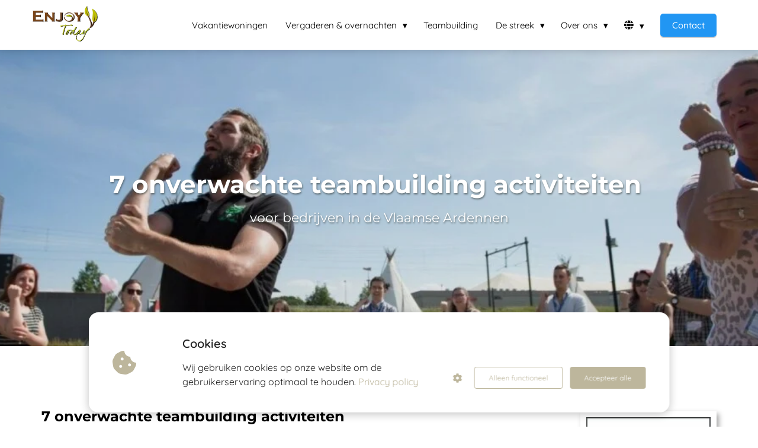

--- FILE ---
content_type: text/html
request_url: https://enjoytoday.be/7activiteiten/
body_size: 10515
content:
<!DOCTYPE html><html
lang="nl" prefix="og: https://ogp.me/ns#"><head><meta
http-equiv="Content-Type" content="text/html; charset=utf-8" /><meta
name="viewport" content="width=device-width, initial-scale=1"><meta
property="og:locale" content="nl_NL"><link
rel="preload" fetchpriority="high" as="image" href="https://media-01.imu.nl/storage/enjoytoday.be/656/enjoytoday.png" imagesrcset=""><link
rel="preload" fetchpriority="high" as="image" href="https://media-01.imu.nl/storage/enjoytoday.be/13467/hakaworkshopvoorbedrijven-1920x500.jpg" imagesrcset="https://media-01.imu.nl/storage/162/13467/responsive/8118654/hakaworkshopvoorbedrijven-1920x500_1606_418.jpg 1606w, https://media-01.imu.nl/storage/162/13467/responsive/8118654/hakaworkshopvoorbedrijven-1920x500_1343_350.jpg 1343w, https://media-01.imu.nl/storage/162/13467/responsive/8118654/hakaworkshopvoorbedrijven-1920x500_1124_293.jpg 1124w, https://media-01.imu.nl/storage/162/13467/responsive/8118654/hakaworkshopvoorbedrijven-1920x500_940_245.jpg 940w, https://media-01.imu.nl/storage/162/13467/responsive/8118654/hakaworkshopvoorbedrijven-1920x500_787_205.jpg 787w, https://media-01.imu.nl/storage/162/13467/responsive/8118654/hakaworkshopvoorbedrijven-1920x500_658_171.jpg 658w, https://media-01.imu.nl/storage/162/13467/responsive/8118654/hakaworkshopvoorbedrijven-1920x500_550_143.jpg 550w, https://media-01.imu.nl/storage/162/13467/responsive/8118654/hakaworkshopvoorbedrijven-1920x500_460_120.jpg 460w, https://media-01.imu.nl/storage/162/13467/responsive/8118654/hakaworkshopvoorbedrijven-1920x500_385_100.jpg 385w, https://media-01.imu.nl/storage/162/13467/responsive/8118654/hakaworkshopvoorbedrijven-1920x500_322_84.jpg 322w, https://media-01.imu.nl/storage/enjoytoday.be/13467/hakaworkshopvoorbedrijven-1920x500.jpg 1920w"><link
rel="preconnect" href="https://cdnjs.cloudflare.com"><link
rel="preconnect" href="https://app.phoenixsite.nl"><link
rel="preconnect" href="https://media-01.imu.nl"><link
rel="icon" href="https://media-01.imu.nl/wp-content/uploads?url=enjoytoday.be/favicon.ico" type="image/x-icon" /><style>body,html{max-width:100%;display:none;font-family:"Roboto"}#wrapper{min-height:100%}.pricing-stars
p{font-family:FontAwesome}.editing-mode-message{display:none !important}</style><script>window.phx_track = window.phx_track || function() { (window.phx_track.q = window.phx_track.q || []).push(arguments) }</script><script defer>window.CookieConsent=new function(e){const t="cookie-warning-modal--popup";let n=JSON.parse(localStorage.getItem("cookieConsent")||"null");const c=!!n;function o(e=c){const t={c_consent_given:e};Object.entries(n).forEach((([e,n])=>{t[`c_consent_${e}`]=n})),"undefined"!=typeof phx_track&&phx_track("cookie_consent","","",t)}n={functional:!0,statistical:!1,marketing:!1,...n},o();const i=window.cookie_consent_compatibility_mode_enabled||!1;let s=null,a=null,l=null,d=null,u=null,r=null,k=null,h=null,g=null,m=null;const p=()=>{function t(e){h.checked=g.checked&&m.checked}s=e.getElementById("show-custom-settings"),a=e.getElementById("cookie"),l=e.getElementById("settings"),d=e.body,u=e.getElementById("accept-functional"),r=e.getElementById("accept-all"),k=e.getElementById("save-custom-settings"),h=e.getElementById("input-cookie-consent-all"),g=e.getElementById("input-cookie-consent-statistical"),m=e.getElementById("input-cookie-consent-marketing"),u.addEventListener("click",(function(){v(!1,!1),f(d,a)})),r.addEventListener("click",(function(){v(!0,!0),f(d,a)})),k.addEventListener("click",(function(){v(!!g.checked,!!m.checked),f(d,a),f(d,l)})),s.addEventListener("click",(function(){a.classList.remove("show"),setTimeout((function(){l.classList.add("show")}),100)})),h.addEventListener("change",(function(e){g.checked=e.target.checked,m.checked=e.target.checked})),g.addEventListener("change",t),m.addEventListener("change",t),c||setTimeout((()=>{L()}),1e3)};function f(e,n){n.classList.contains(t)&&e.classList.remove("active-popup"),n.classList.remove("show")}function v(t,c){n.statistical=t,n.marketing=c,localStorage.setItem("cookieConsent",JSON.stringify(n)),i?location.reload():_script_loader.loadScriptSrc(),e.dispatchEvent(new CustomEvent("cookie-consent-changed",{detail:{givenConsentItems:n}})),o(!0)}"complete"===e.readyState||"loaded"===e.readyState?p():e.addEventListener("DOMContentLoaded",p);const E=function(){g.checked=n.statistical,m.checked=n.marketing,h.checked=n.statistical&&n.marketing},L=function(){E(),a.classList.add("show"),a.classList.contains(t)&&d.classList.add("active-popup")};this.openCookieConsentPopup=function(){E(),l.classList.add("show"),d.classList.add("active-popup")},this.hasConsent=function(e){return n[e]||!1},this.getGivenConsentItems=function(){return n},this.hasGivenPreference=function(){return c}}(document);</script><script>window.pages_url = "https://app.phoenixsite.nl/";</script><script async src="[data-uri]" data-type="marketing"></script><meta
property="fb:admins" content="100063832608048"/> <script data-type="functional" lazy-script="[data-uri]"></script>  <script data-type="functional">Google tag (gtag.js) -->
<script async src="https://www.googletagmanager.com/gtag/js?id=AW-11170761712"></script> <script data-type="functional" lazy-script="[data-uri]"></script>  <script data-type="functional" lazy-script="[data-uri]"></script> <title>7 onverwachte activiteiten in de Vlaamse Ardennen | Enjoy Today Oudena</title><meta
name="description" content="Ontdek 7 onverwachte activiteiten in de regio rond onze vierkantshoeve bij Enjoy Today in Oudenaare"/><meta
name="keywords" content=""/><meta
name="robots" content="index, follow"/><link
rel="dns-prefetch" href="//cdn.phoenixsite.nl" /><link><link
rel="dns-prefetch" href="//app.phoenixsite.nl" /><link><link
rel="canonical" href="https://enjoytoday.be/7activiteiten/"><meta
property="og:type" content="article"/><meta
property="og:title" content="7 onverwachte activiteiten in de Vlaamse Ardennen | Enjoy Today Oudena"/><meta
name="twitter:card" content="summary" /><meta
property="twitter:title" content="7 onverwachte activiteiten in de Vlaamse Ardennen | Enjoy Today Oudena"/><meta
property="og:description" content="Ontdek 7 onverwachte activiteiten in de regio rond onze vierkantshoeve bij Enjoy Today in Oudenaare"/><meta
property="twitter:description" content="Ontdek 7 onverwachte activiteiten in de regio rond onze vierkantshoeve bij Enjoy Today in Oudenaare"/><meta
property="og:url" content="https://enjoytoday.be/7activiteiten/"/><meta
property="twitter:image" content=""/><meta
property="og:image" content=""/> <script>var base_pages_api_url = "https://app.phoenixsite.nl/";</script> <script>let url_string = window.location.href;
  let url = new URL(url_string);
  let order_value = url.searchParams.get("order_value");
  let order_name = url.searchParams.get("product_name");
  let order_sku = url.searchParams.get("sku");
  let order_number = url.searchParams.get("nr");
  let order_quantity = url.searchParams.get("quantity");

  if(!!order_value && !!order_name && !!order_sku && !!order_number && !!order_quantity) {
    window.dataLayer = window.dataLayer || [];
    dataLayer.push({
      "event": "purchase",
      "transactionId": order_number,
      "transactionTotal": order_value,
      "transactionProducts": [{
        "sku": order_sku,
        "name": order_name,
        "price": order_value,
        "quantity":order_quantity
      }] });
  }</script> <script defer src="https://cdnjs.cloudflare.com/ajax/libs/jquery/3.6.0/jquery.min.js"></script> <script defer src="https://cdn.phoenixsite.nl/pageomatic/assets/js/client/parameter-vars.js?v=20251216193724"></script> <script defer src="https://cdn.phoenixsite.nl/pageomatic/assets/js/client/img-popup-box.js?v=20251216193724"></script> <script defer src="https://cdn.phoenixsite.nl/pageomatic/assets/js/client/video-popup-box.js?v=20251216193724"></script> <script defer src="https://cdn.phoenixsite.nl/pageomatic/assets/js/client/portfolio-popup-box.js?v=20251216193724"></script> <script defer src="https://cdn.phoenixsite.nl/pageomatic/assets/js/client/menu-scroll.js?v=20251216193724"></script> <script defer src="https://cdn.phoenixsite.nl/pageomatic/assets/js/client/anchor-scroll-script.js?x=2&v=20251216193724"></script> <script defer src="https://cdn.phoenixsite.nl/pageomatic/assets/js/client/box-slider-script.js?v=20251216193724"></script> <script defer src="https://cdn.phoenixsite.nl/pageomatic/assets/js/client/common-scripts-ps.js?v=20251216193724"></script> <script defer src="https://cdn.phoenixsite.nl/pageomatic/assets/js/client/two-step-optin-trigger.js?v=20251216193724"></script> <script defer type='text/javascript' src="https://cdn.phoenixsite.nl/pageomatic/assets/js/client/phx-admin-menu.js?v=20251216193724"></script> <script defer type='text/javascript' src="https://cdn.phoenixsite.nl/pageomatic/assets/js/client/fake-scroll.js"></script> <script  src="https://cdn.phoenixsite.nl/pageomatic/assets/js/client/uuid.js?v=20251216193724"></script> <script defer src="https://cdn.phoenixsite.nl/pageomatic/assets/js/client/animation-script.js?v=20251216193724"></script> <script defer src="https://cdn.phoenixsite.nl/pageomatic/assets/js/client/optin-forms.js?v=20251216193724"></script> <script async
            defer
            src="https://sc.imu.nl/js/phx-analytics.js?v=20251216193724"
            data-w-id="3207"
            data-p-t="optinpage"
    ></script> <link
rel="stylesheet" type="text/css" href="https://cdn.phoenixsite.nl/pageomatic/assets/css/releases/ross-specter-theme-general.css?v=20251216193724"><link
rel="stylesheet" type="text/css" href="https://cdn.phoenixsite.nl/pageomatic/assets/css/pages-phoenix-footers.css?v=20251216193724"><link
rel="stylesheet" type="text/css" href="https://cdn.phoenixsite.nl/pageomatic/assets/css/master-style.css?v=20251216193724"><link
rel="stylesheet" type="text/css" href="https://cdn.phoenixsite.nl/pageomatic/assets/css/releases/phx-admin-menu.css?v=20251216193724"><link
rel="stylesheet" type="text/css" href="https://app.phoenixsite.nl/api/v1.0/assets/custom.css?domain=enjoytoday.be&website_design_id=1564192&v=20251216193724-1682667772"><link
rel="preload" href="https://cdnjs.cloudflare.com/ajax/libs/font-awesome/5.15.4/css/all.min.css" as="style" onload="this.onload=null;this.rel='stylesheet'"><link
rel="preload" href="https://cdn.phoenixsite.nl/pageomatic/assets/css/font-styles/poppins.css" as="style" onload="this.onload=null;this.rel='stylesheet'"><link
rel="preload" href="https://cdn.phoenixsite.nl/pageomatic/assets/css/font-styles/didact-gothic.css" as="style" onload="this.onload=null;this.rel='stylesheet'"><link
rel="preload" href="https://cdn.phoenixsite.nl/pageomatic/assets/css/font-styles/quicksand.css" as="style" onload="this.onload=null;this.rel='stylesheet'"><link
rel="preload" href="https://cdn.phoenixsite.nl/pageomatic/assets/css/font-styles/raleway.css" as="style" onload="this.onload=null;this.rel='stylesheet'"><link
rel="preload" href="https://cdn.phoenixsite.nl/pageomatic/assets/css/font-styles/montserrat.css" as="style" onload="this.onload=null;this.rel='stylesheet'"><link
rel="preload" href="https://cdn.phoenixsite.nl/pageomatic/assets/css/font-styles/open-sans.css" as="style" onload="this.onload=null;this.rel='stylesheet'"><link
rel="preload" href="https://cdn.phoenixsite.nl/pageomatic/assets/css/font-styles/roboto.css" as="style" onload="this.onload=null;this.rel='stylesheet'"><noscript><link
rel="stylesheet" href="https://cdnjs.cloudflare.com/ajax/libs/font-awesome/5.15.4/css/all.min.css"><link
rel="stylesheet" href="https://cdn.phoenixsite.nl/pageomatic/assets/css/font-styles/poppins.css"><link
rel="stylesheet" href="https://cdn.phoenixsite.nl/pageomatic/assets/css/font-styles/didact-gothic.css"><link
rel="stylesheet" href="https://cdn.phoenixsite.nl/pageomatic/assets/css/font-styles/quicksand.css"><link
rel="stylesheet" href="https://cdn.phoenixsite.nl/pageomatic/assets/css/font-styles/raleway.css"><link
rel="stylesheet" href="https://cdn.phoenixsite.nl/pageomatic/assets/css/font-styles/montserrat.css"><link
rel="stylesheet" href="https://cdn.phoenixsite.nl/pageomatic/assets/css/font-styles/open-sans.css"><link
rel="stylesheet" href="https://cdn.phoenixsite.nl/pageomatic/assets/css/font-styles/roboto.css"></noscript><script>window.phxsite = {"app_domain":"https:\/\/app.phoenixsite.nl","pages_version":2.1};</script> </head><body> <script data-type="marketing">!function(f,b,e,v,n,t,s)
  {if(f.fbq)return;n=f.fbq=function(){n.callMethod?
  n.callMethod.apply(n,arguments):n.queue.push(arguments)};
  if(!f._fbq)f._fbq=n;n.push=n;n.loaded=!0;n.version='2.0';
  n.queue=[];t=b.createElement(e);t.async=!0;
  t.src=v;s=b.getElementsByTagName(e)[0];
  s.parentNode.insertBefore(t,s)}(window, document,'script',
  'https://connect.facebook.net/en_US/fbevents.js');
  fbq('init', '748864325527335');</script> <noscript><img
height="1" width="1" style="display:none"
src="https://www.facebook.com/tr?id=748864325527335&ev=PageView&noscript=1"
/></noscript><div
id="wrapper"> <script type="application/ld+json">{
                    "@context": "https://schema.org",
                    "@type": "Organization",

                    "@id": " https://enjoytoday.be ",
                    "name" : " Enjoytoday ",
                    "url": " https://enjoytoday.be ",
                    "email": " info@enjoytoday.be ",
                    "telephone": " +3293950070 ",
                    "address": {
                        "@type": "PostalAddress",
                        "streetAddress": " Meldenstraat, 45 ",
                        "addressLocality": " Oudenaarde ",
                        "postalCode": " 9700 ",
                        "addressCountry": "NL"
                    },
                    "logo": "https://media-01.imu.nl/storage/enjoytoday.be/656/enjoytoday.png", "sameAs" :
                    [
                        "https://www.facebook.com/enjoytoday1/", "https://www.linkedin.com/company/enjoytoday/", "https://www.instagram.com/enjoytodayoudenaarde/"
                    ]
                }</script><div
id="fb-root"></div><script>window.pages_url = "https://app.phoenixsite.nl/";</script><script>function getFBCookie(cname) {
                        let name = cname + "=";
                    let decodedCookie = decodeURIComponent(document.cookie);
                    let ca = decodedCookie.split(";");
                    for(let i = 0; i <ca.length; i++) {
                            let c = ca[i];
                        while (c.charAt(0) == " ") {
                            c = c.substring(1);
                        }
                        if (c.indexOf(name) == 0) {
                            return c.substring(name.length, c.length);
                        }
                    }
                    return "";
                }const fbp = getFBCookie('_fbp'); const fbc = getFBCookie('_fbc');window.page_view_uuid = generateUUID();fbq('track', 'PageView', {fbp: fbp, fbc: fbc,} );window.push_page_view = true;</script><div><div
class="header-client-styling"><div
class="basic-header-styling small-size-header"><div
class="desktop-header fixed"><div
style="background-color: #FFFFFF; color: #000000" class="preview-header-item small-size-header"><div
class="header-item-placement normal-width-header">
<a
href="https://enjoytoday.be/" class="logo-link"><div
class="desktop-logo">
<img
src="https://media-01.imu.nl/storage/enjoytoday.be/656/enjoytoday.png" alt="enjoytoday" title="Sauna-B&amp;B-meeting rooms" srcset="" width="" height=""></div>
</a><div
class="menu-bar"><div
class="menu-list menu-margin" style="color: #000000">
<a
href="https://enjoytoday.be/vakantiewoning/" class="menu-link-styling" ><div
class="menu-item menu-item-background    underline-effect">
Vakantiewoningen</div>
</a></div><div
class="menu-list menu-margin" style="color: #000000"><div
class="menu-link-styling"><div
class="menu-item menu-item-background    sub-menu-triangle underline-effect">
Vergaderen &amp; overnachten</div></div><div
class="sub-menu-container">
<a
href="https://enjoytoday.be/vergader-arrangementen/" ><div
class="sub-menu-item menu-item-background"><div>
vergader arrangementen</div></div>
</a>
<a
href="https://enjoytoday.be/vergaderen-met-overnachting/" ><div
class="sub-menu-item menu-item-background"><div>
Vergaderen met overnachting</div></div>
</a>
<a
href="https://enjoytoday.be/vergaderzalen/" ><div
class="sub-menu-item menu-item-background"><div>
Onze zalen</div></div>
</a></div></div><div
class="menu-list menu-margin" style="color: #000000">
<a
href="https://enjoytoday.be/teambuilding/" class="menu-link-styling" ><div
class="menu-item menu-item-background    underline-effect">
Teambuilding</div>
</a></div><div
class="menu-list menu-margin" style="color: #000000"><div
class="menu-link-styling"><div
class="menu-item menu-item-background    sub-menu-triangle underline-effect">
De streek</div></div><div
class="sub-menu-container">
<a
href="https://enjoytoday.be/wandelroutes/" ><div
class="sub-menu-item menu-item-background"><div>
Wandelroutes</div></div>
</a>
<a
href="https://enjoytoday.be/fietsroutes/" ><div
class="sub-menu-item menu-item-background"><div>
Fietsroutes</div></div>
</a></div></div><div
class="menu-list menu-margin" style="color: #000000"><div
class="menu-link-styling"><div
class="menu-item menu-item-background    sub-menu-triangle underline-effect">
Over ons</div></div><div
class="sub-menu-container">
<a
href="https://enjoytoday.be/over-ons/" ><div
class="sub-menu-item menu-item-background"><div>
Ons verhaal</div></div>
</a>
<a
href="https://enjoytoday.be/blog/" ><div
class="sub-menu-item menu-item-background"><div>
Nieuws</div></div>
</a></div></div><div
class="menu-list menu-margin" style="color: #000000"><div
class="menu-link-styling"><div
class="menu-item menu-item-background has-no-text   sub-menu-triangle underline-effect">
<i
class="fa fa-globe"></i></div></div><div
class="sub-menu-container">
<a
href="https://enjoytoday.be/en/home" ><div
class="sub-menu-item menu-item-background"><div>
English</div></div>
</a></div></div><div
class="menu-list">
<a
href="https://enjoytoday.be/contact/" ><div
class="menu-item" style="color: #000000;"><div
class="cta-header-button " style="color: #ffffff; background-color: #2196F3">
Contact</div></div>
</a></div></div></div></div></div></div><div
class="mobile-header top-mobile-template"><div
style="background-color: #ffffff; color: #000000" class="mobile-header-bar">
<a
href="https://enjoytoday.be/"><div
class="mobile-logo">
<img
src="https://media-01.imu.nl/storage/enjoytoday.be/656/enjoytoday.png" alt="enjoytoday" title="Sauna-B&amp;B-meeting rooms" srcset="" width="" height=""></div>
</a><div
class="mobile-header-menu-bar"><div
class="burger-menu-icon">
<i
class="fa fa-bars"></i></div></div></div><div
class="mobile-menu-item-container" style="background-color: #ffffff">
<a
href="https://enjoytoday.be/vakantiewoning/"><div
class="mobile-menu-nav-item " style="color: #000000">
Vakantiewoningen</div>
</a><div
class="mobile-menu-nav-item has-sub-menu" style="color: #000000"><div
class="top-level-name ">
Vergaderen &amp; overnachten</div><div
class="mobile-sub-menu-wrapper">
<a
href="https://enjoytoday.be/vergader-arrangementen/"><div
class="mobile-submenu-nav-item" style="color: #000000"><div>
vergader arrangementen</div></div>
</a></div><div
class="mobile-sub-menu-wrapper">
<a
href="https://enjoytoday.be/vergaderen-met-overnachting/"><div
class="mobile-submenu-nav-item" style="color: #000000"><div>
Vergaderen met overnachting</div></div>
</a></div><div
class="mobile-sub-menu-wrapper">
<a
href="https://enjoytoday.be/vergaderzalen/"><div
class="mobile-submenu-nav-item" style="color: #000000"><div>
Onze zalen</div></div>
</a></div></div>
<a
href="https://enjoytoday.be/teambuilding/"><div
class="mobile-menu-nav-item " style="color: #000000">
Teambuilding</div>
</a><div
class="mobile-menu-nav-item has-sub-menu" style="color: #000000"><div
class="top-level-name ">
De streek</div><div
class="mobile-sub-menu-wrapper">
<a
href="https://enjoytoday.be/wandelroutes/"><div
class="mobile-submenu-nav-item" style="color: #000000"><div>
Wandelroutes</div></div>
</a></div><div
class="mobile-sub-menu-wrapper">
<a
href="https://enjoytoday.be/fietsroutes/"><div
class="mobile-submenu-nav-item" style="color: #000000"><div>
Fietsroutes</div></div>
</a></div></div><div
class="mobile-menu-nav-item has-sub-menu" style="color: #000000"><div
class="top-level-name ">
Over ons</div><div
class="mobile-sub-menu-wrapper">
<a
href="https://enjoytoday.be/over-ons/"><div
class="mobile-submenu-nav-item" style="color: #000000"><div>
Ons verhaal</div></div>
</a></div><div
class="mobile-sub-menu-wrapper">
<a
href="https://enjoytoday.be/blog/"><div
class="mobile-submenu-nav-item" style="color: #000000"><div>
Nieuws</div></div>
</a></div></div><div
class="mobile-menu-nav-item has-sub-menu" style="color: #000000"><div
class="top-level-name has-no-text">
<i
class="fa fa-globe"></i></div><div
class="mobile-sub-menu-wrapper">
<a
href="https://enjoytoday.be/en/home"><div
class="mobile-submenu-nav-item" style="color: #000000"><div>
English</div></div>
</a></div></div><div
class="mobile-bottom-flex">
<a
class="mobile-cta-button" href="https://enjoytoday.be/contact/" ><div
class="menu-item" style="color: #000000;"><div
class="cta-header-button " style="color: #ffffff; background-color: #2196F3">
Contact</div></div>
</a></div></div></div></div></div><div
class="two-step-optin-wrapper ross-specter-theme"><div
class="two-step-popup primary-c-bg-gradient two-step-close"></div></div><div
id="loadbalancer_valid_cache" style="display:none"></div><div
class="odd-even-row  all-devices  ross-specter-theme"><div
class="row-nest-one" data-rowuuid="316e1e24-99da-4abe-941b-53722a30a426" id="2" data-element="txt-hero-bg-img"><div
class="row-nest-two" id="content_row_73174102"><div
class="row-nest-three row-bg-gray     " style="color: #333333; background-color: ; background-image: ; "><div
class="full-hero-row image-bg-hero animation-parent animation-parent-slide-fade-up primary-c-bg-gradient no-responsive-padding ross-specter-theme" data-animation="slide-fade-up"  ><div
class="hero-bg-img overlay-active-mobile"><div
class="bg-img-custom-overlay black imgsize-1920x500" style="opacity: 0.09;"></div><img
srcset="https://media-01.imu.nl/storage/162/13467/responsive/8118654/hakaworkshopvoorbedrijven-1920x500_1606_418.jpg 1606w, https://media-01.imu.nl/storage/162/13467/responsive/8118654/hakaworkshopvoorbedrijven-1920x500_1343_350.jpg 1343w, https://media-01.imu.nl/storage/162/13467/responsive/8118654/hakaworkshopvoorbedrijven-1920x500_1124_293.jpg 1124w, https://media-01.imu.nl/storage/162/13467/responsive/8118654/hakaworkshopvoorbedrijven-1920x500_940_245.jpg 940w, https://media-01.imu.nl/storage/162/13467/responsive/8118654/hakaworkshopvoorbedrijven-1920x500_787_205.jpg 787w, https://media-01.imu.nl/storage/162/13467/responsive/8118654/hakaworkshopvoorbedrijven-1920x500_658_171.jpg 658w, https://media-01.imu.nl/storage/162/13467/responsive/8118654/hakaworkshopvoorbedrijven-1920x500_550_143.jpg 550w, https://media-01.imu.nl/storage/162/13467/responsive/8118654/hakaworkshopvoorbedrijven-1920x500_460_120.jpg 460w, https://media-01.imu.nl/storage/162/13467/responsive/8118654/hakaworkshopvoorbedrijven-1920x500_385_100.jpg 385w, https://media-01.imu.nl/storage/162/13467/responsive/8118654/hakaworkshopvoorbedrijven-1920x500_322_84.jpg 322w, https://media-01.imu.nl/storage/enjoytoday.be/13467/hakaworkshopvoorbedrijven-1920x500.jpg 1920w" width="1920" height="500"  src="https://media-01.imu.nl/storage/enjoytoday.be/13467/hakaworkshopvoorbedrijven-1920x500.jpg" class="" title="haka" alt="haka" ></div><div
class="full-row-center-absolute flex-parent-center mobile-center-flex-align"><div
class="flex-box animation-child"><h1 class=" align-center custom-font-color font-standard font-size-standard hero-main-title bg-img-title bg-img-shadow" ><p>7 onverwachte teambuilding activiteiten&nbsp;</p></h1><h2 class=" align-center custom-font-color font-standard font-size-standard hero-sub-title bg-img-title bg-img-shadow bg-img-subtitle"  id="voor_bedrijven_in_de_vlaamse_ardennen">voor bedrijven in de Vlaamse Ardennen</h2><div
class="hero-cta"></div></div></div></div></div></div></div></div><div
class="odd-even-row  all-devices  ross-specter-theme"><div
class="row-nest-one" data-rowuuid="cac8cd64-27c9-450a-9f49-454211eea5eb" id="4" data-element="simple-optin-no-bg"><div
class="row-nest-two" id="content_row_73179380"><div
class="row-nest-three row-bg-gray     " style="color: #333333; background-color: #FFFFFF; background-image: ; "><div
class="full-row ross-specter-theme ross-specter-theme-optin" ><div
class="optin-unit-simple"><div
class="full-row-center flex-parent-center mirror-row-parent mirror-box-off" ><div
class="flex-box-2 mirror-box-2"><h2 class=" align-start content-color-primary-cta custom-font-color font-standard font-size-small optin-unit-title primary-c-txt" ><div
class="size-small">7 onverwachte teambuilding activiteiten&nbsp;</div></h2><div
class="align-start optin-unit-txt"><ul><li>Ontdek de bergachtige streek van de Vlaamse Ardennen</li><li>Werk samen en verbeter jullie communicatie</li><li>Voel, proef en ruik de Vlaamse Ardennen.</li><li>Ontdek nieuwe sporten met jouw team</li><li>ga op pad en ontdek de stad</li></ul></div><div
class="optin-unit-form black-theme-white-bg"><div
class="optin-form-wrapper"><div
class="two-step-hidden-wrapper"><div
class="two-step-popup"><div
class="optin-progress-bar"><div
class="progress-text">
50%</div><div
class="progress-bar-half"></div></div><div
class="two-step-cta">Ontdek de onverwachte activiteiten in de Vlaamse Ardennen</div><div
class="two-step-notify-wrap"><div
class="error-txt"></div><div
class="success-txt"></div></div><div
action="https://enjoytoday.be/apps/email_marketing/v1/submit_optin_form" data-form-id="61486" data-label-id="0" class="pages-optin-form"><div
class="two-step-flex-box"><div
class="two-step-form">
<input
class="input-first_name" autocomplete="off" name="first_name" type="text" required placeholder="First name*"><input
class="input-email" autocomplete="off" name="email" type="text" required placeholder="Email*"><input
name="form_tags" type="hidden" value="whitepaper_teambuilding"><input
name="optin_step_type" type="hidden" value="2_step"><input
name="element_spot_content_option_id" type="hidden" value="359767143"><input
name="form_id" type="hidden" value="61486"><input
name="redirect_url" type="hidden" value="https://media-01.imu.nl/storage/enjoytoday.be/13467/7-onverwachte-activiteiten-in-de-vlaamse-ardennen.pdf"><textarea id="content" name="maple_content" class="maple-syrup-jar" autocomplete="off"></textarea></div></div><div
class="checkbox-flex"  style="display: none !important;" >
<input
type="checkbox" name="gdpr-check" value="true"><div
class="checkbox-text"></div></div><div
class="two-step-bottom-box">
<button
class="general-btn general-btn-bg general-btn-border general-btn-shadow optin-submit-btn"   type="button">
ONTDEK ZE HIER
</button></div></div></div></div><div
class="align-left" ><div
class="inline-form"><div
style="float: none;" class="general-btn general-btn-bg general-btn-border general-btn-shadow two-step-trigger"  >
ONTDEK ZE HIER</div></div></div></div> <script>if (window.phx_track) window.phx_track('view_optin', 'emform61486', null, {}, true);</script> </div></div><div
class="flex-box-1 mirror-box-1"><div
class="optin-unit-img mirror-box-padding"><div
style="display:inline-block; filter:  drop-shadow(4.24px 4.24px 4px #00000059);" class="p-u-n-s free-image maximgsize-230x350"><img
class="" srcset="https://media-01.imu.nl/storage/162/13467/responsive/8119208/activiteiten-230x323_192_270.jpg 192w, https://media-01.imu.nl/storage/162/13467/responsive/8119208/activiteiten-230x323_161_226.jpg 161w, https://media-01.imu.nl/storage/162/13467/responsive/8119208/activiteiten-230x323_134_188.jpg 134w, https://media-01.imu.nl/storage/162/13467/responsive/8119208/activiteiten-230x323_112_157.jpg 112w, https://media-01.imu.nl/storage/enjoytoday.be/13467/activiteiten-230x323.jpg 230w" width="230" height="323"  loading="lazy" src="https://media-01.imu.nl/storage/enjoytoday.be/13467/activiteiten-230x323.jpg" title="whitepaper" alt="activiteiten"  style="border: 10px solid #fff"></div></div></div></div></div></div></div></div></div></div><div
class="odd-even-row  all-devices  ross-specter-theme"><div
class="row-nest-one" data-rowuuid="8922a621-6a13-4ccb-92c6-a86a6584bcf7" id="11" data-element="usp-overlay-img"><div
class="row-nest-two" id="content_row_73178441"><div
class="row-nest-three row-bg-gray     " style="color: #333333; background-color: #CECECE; background-image: ; "><div
class="full-row usp-overlay-img ross-specter-theme" ><div
class="full-row-center"><h2 class=" align-center custom-font-color font-standard font-size-standard full-row-title"  id="start_jouw_teambuilding_bij_enjoy_today">Start jouw teambuilding bij Enjoy Today</h2><div
class="flex-parent-no-center"><div
class="flex-box"><div
class="usp-item usp-theme2 woman-theme-blur-hover"><div
class="usp-image primary-c-bg-dark1">
<img
class=" imgsize-125x125 dynamic-size" srcset="https://media-01.imu.nl/storage/enjoytoday.be/13467/responsive/6301021/vespatrips-125x125_104_104.jpg 104w, https://media-01.imu.nl/storage/enjoytoday.be/13467/vespatrips-125x125.jpg 125w" width="125" height="125"  loading="lazy" src="https://media-01.imu.nl/storage/enjoytoday.be/13467/vespatrips-125x125.jpg" title="vespa" alt="vesparit" ></div><h2 class=" align-center custom-font-color font-standard font-size-standard usp-title clippath-bottom-border"  id="verken_de_streek_met_de_fiets,_e-step_of_2cv">Verken de streek met de fiets, e-step of 2CV</h2><div
class="align-center usp-desc"><p>Ontdek de Vlaamse Ardennen, brouwerijen en kasseistroken met onze E-bikes, E-steps, Vespatocht of waag je aan onze 2Pk tocht vol opdrachten en plezier.</p></div><div
class="usp-cta"><div
class="align-button"><div
class="align-button-inner-wrapper">
<a
href="https://enjoytoday.be/ontdek-de-omgeving/"><div
class="general-btn general-btn-custom  round-radius font-size-standard general-btn-dark-border"    :colorClass  style="background-color: #D91212 !important; color: #ffffff;" :fontClass :borderStyling :boxShadow :borderRadius :fontSize  :stickyMobile>
ONDEK MEER<p><br></p></div>
</a></div></div></div></div></div><div
class="flex-box"><div
class="usp-item usp-theme2 woman-theme-blur-hover"><div
class="usp-image primary-c-bg-dark1">
<img
class=" imgsize-125x125 dynamic-size" srcset="https://media-01.imu.nl/storage/enjoytoday.be/13467/responsive/6301025/highlandgames-ge-125x125_104_104.jpg 104w, https://media-01.imu.nl/storage/enjoytoday.be/13467/highlandgames-ge-125x125.jpg 125w" width="125" height="125"  loading="lazy" src="https://media-01.imu.nl/storage/enjoytoday.be/13467/highlandgames-ge-125x125.jpg" title="Highland games oudenaarde" alt="teambuilding enjoytoday oudenaarde" ></div><h2 class=" align-center custom-font-color font-standard font-size-standard usp-title clippath-bottom-border"  id="ga_de_uitdaging_aan_in_een_iets_sportievere_activiteit">Ga de uitdaging aan in een iets sportievere activiteit</h2><div
class="align-center usp-desc"><p>Ga  de strijd aan om de eer met je collega's tijdens Bubble voetbal, Archery tag of laserbattle. Werk je liever samen? Test je limieten tijdens een kr8chtkamp of highlandgames.</p></div><div
class="usp-cta"><div
class="align-button"><div
class="align-button-inner-wrapper">
<a
href="https://enjoytoday.be/actie-en-plezier/"><div
class="general-btn general-btn-custom  round-radius font-size-standard general-btn-dark-border"    :colorClass  style="background-color: #D91212 !important; color: #ffffff;" :fontClass :borderStyling :boxShadow :borderRadius :fontSize  :stickyMobile>
LET'S GO</div>
</a></div></div></div></div></div><div
class="flex-box"><div
class="usp-item usp-theme2 woman-theme-blur-hover"><div
class="usp-image primary-c-bg-dark1">
<img
class=" imgsize-125x125 dynamic-size" srcset="https://media-01.imu.nl/storage/enjoytoday.be/13467/responsive/6301030/mission-impossible-125x125_104_104.jpg 104w, https://media-01.imu.nl/storage/enjoytoday.be/13467/responsive/6301030/mission-impossible-125x125_87_87.jpg 87w, https://media-01.imu.nl/storage/enjoytoday.be/13467/responsive/6301030/mission-impossible-125x125_73_73.jpg 73w, https://media-01.imu.nl/storage/enjoytoday.be/13467/responsive/6301030/mission-impossible-125x125_61_61.jpg 61w, https://media-01.imu.nl/storage/enjoytoday.be/13467/responsive/6301030/mission-impossible-125x125_51_51.jpg 51w, https://media-01.imu.nl/storage/enjoytoday.be/13467/mission-impossible-125x125.jpg 125w" width="125" height="125"  loading="lazy" src="https://media-01.imu.nl/storage/enjoytoday.be/13467/mission-impossible-125x125.jpg" title="teambuilding oudenaarde" alt="mission impossible" ></div><h2 class=" align-center custom-font-color font-standard font-size-standard usp-title clippath-bottom-border"  id="of_leer_samenwerken_en_communiceren">Of leer samenwerken en communiceren</h2><div
class="align-center usp-desc"><p>ga voor een combinatie van diverse outdoor team-activiteiten met inhoudelijke terugkoppeling rond samenwerking en communicatie met onze inhouse trainersteam.&nbsp;</p></div><div
class="usp-cta"><div
class="align-button"><div
class="align-button-inner-wrapper">
<a
href="https://enjoytoday.be/samenwerken-en-communicatie/"><div
class="general-btn general-btn-custom  round-radius font-size-standard general-btn-dark-border"    :colorClass  style="background-color: #D91212 !important; color: #ffffff;" :fontClass :borderStyling :boxShadow :borderRadius :fontSize  :stickyMobile>
VERTEL ME MEER<p><br></p></div>
</a></div></div></div></div></div></div></div></div></div></div></div></div>
<noscript><iframe
src="https://www.googletagmanager.com/ns.html?id=GTM-TPWDVTV" height="0" width="0" style="display:none;visibility:hidden"></iframe></noscript>
 <script>window.page_id = 5695593; window.page_type_id = 5</script><footer
class="footer-wrapper"><div
class="footer-row normal" style="background-color: #fff; "><div
class="footer-row-inner align-items-flex-start"><div
class="footer-column"><div
class="footer-spot normal font-size-standard align- font-quicksand" style="color: #222222;"><div
class="element-social">
<a
href="https://www.instagram.com/enjoytodayoudenaarde/" class="secondary-c-bg secondary-c-contrast-txt" target="_blank">
<i
class="fab fa-instagram"></i>
</a>
<a
href="https://www.linkedin.com/company/enjoytoday/" class="secondary-c-bg secondary-c-contrast-txt" target="_blank">
<i
class="fab fa-linkedin"></i>
</a></div></div><div
class="footer-spot normal font-size-standard align- font-quicksand" style="color: #222222;"><div
class="element-canon"><ul></ul></div></div><div
class="footer-spot normal font-size-standard align- font-quicksand" style="color: #222222;"><div
class="element-menu"><ul><li>
<a
href="https://enjoytoday.be/vakantiewoning45/" >
<span>Vakantiewoning 45</span>
</a></li><li>
<a
href="https://enjoytoday.be/vakantiewoning49/" >
<span>Vakantiewoning 49</span>
</a></li></ul></div></div></div><div
class="footer-column"><div
class="footer-spot normal font-size-standard align- font-quicksand" style="color: #222222;"><div
class="element-menu"><ul><li>
<a
href="https://enjoytoday.be/over-ons/" >
<span>Over ons</span>
</a></li><li>
<a
href="https://enjoytoday.be/vergader-arrangementen/" >
<span>Vergaderarrangementen</span>
</a></li><li>
<a
href="https://enjoytoday.be/vergaderen-met-overnachting/" >
<span>Vergaderen &amp; overnachten</span>
</a></li><li>
<a
href="https://enjoytoday.be/vakantiewoning/" >
<span>Vakantiewoningen</span>
</a></li><li>
<a
href="https://enjoytoday.be/ontdek/" >
<span>Wandel en fiets inspiratie</span>
</a></li><li>
<a
href="https://enjoytoday.be/touchscreen/" >
<span>Interactieve schermen</span>
</a></li><li>
<a
href="#" >
<span>Enter the text for your list item...</span>
</a></li><li>
<a
href="https://enjoytoday.be/privacy-policy/" >
<span>Privacy policy</span>
</a></li></ul></div></div></div><div
class="footer-column"><div
class="footer-spot normal font-size-standard align- font-quicksand" style="color: #222222;"><div
class="element-address"><ul
itemscope="itemscope" itemtype="https://schema.org/Organization"><li>
<i
class="fa fa-building"></i>
<span>Enjoytoday</span></li><li>
<i
class="fa fa-home"></i>
<span>Meldenstraat, 45</span></li><li>
<i
class="fa fa-map-marker"></i>
<span>9700 </span>
<span>Oudenaarde</span></li><li>
<i
class="fa fa-phone"></i>
<span><a
href="tel:+3293950070">+3293950070</a></span></li><li>
<i
class="fa fa-envelope"></i>
<span><a
href="mailto:info@enjoytoday.be">info@enjoytoday.be</a></span></li><li>
<i
class="fa fa-certificate"></i>
<span>BTW nummer: BE0426-728-338</span></li></ul></div></div><div
class="footer-spot normal font-size-standard align- font-quicksand" style="color: #222222;"></div><div
class="footer-spot normal font-size-standard align- font-quicksand" style="color: #222222;"></div><div
class="footer-spot normal font-size-standard align- font-quicksand" style="color: #222222;"></div><div
class="footer-spot normal font-size-standard align- font-quicksand" style="color: #222222;"></div></div></div></div></footer> <script>var ScriptLoader = function () {
  this.listener = this.runListener.bind(this);
  this.events = ['keydown', 'mouseover', 'touchmove', 'touchstart'];
  return this;
};

var scriptGetType = function (script) {
  return script && script.hasAttribute('data-type')
    ? script.getAttribute('data-type')
    : 'functional';
};

ScriptLoader.prototype.loadScriptSrc = function () {
  // var consent = window.CookieConsent ? CookieConsent.getGivenConsentItems() : null;

  var attrName = 'lazy-script';
  var elements = document.querySelectorAll('script[' + attrName + ']');
  elements.forEach(function (e) {
    // if (consent !== null && consent[scriptGetType(e)]) {
    var src = e.getAttribute(attrName);
    e.setAttribute('src', src);
    e.removeAttribute(attrName);
    // }
  });
};
ScriptLoader.prototype.registerListeners = function () {
  var self = this;
  this.events.forEach(function (eventName) {
    window.addEventListener(eventName, self.listener, {
      passive: true,
    });
  });
};
ScriptLoader.prototype.removeListeners = function () {
  var self = this;
  this.events.forEach(function (eventName) {
    window.removeEventListener(eventName, self.listener);
  });
};
ScriptLoader.prototype.runListener = function () {
  this.loadScriptSrc();
  this.removeListeners();
};

window._script_loader = new ScriptLoader();
_script_loader.registerListeners();</script><script>function initVimeoPlayer(e){new Vimeo.Player(e).setVolume(0)}window.lazyLoadOptions=[{elements_selector:"iframe"},{elements_selector:".lazy-vimeo",unobserve_entered:!0,callback_loaded:initVimeoPlayer}];</script><script src="https://app.phoenixsite.nl/pageomatic/assets/js/client/lazyload.min.js?v=20251216193724"></script><div
class="phoenix-admin-menu-wrapper"><div
class="phx-admin-close drop-up">
<i
class="fa fa-caret-up arrow-up"></i>
<i
class="fa fa-caret-down arrow-down"></i></div><div
class="phx-admin-menu-inner"><div
class="phx-logo-wrapper"></div><div
class="menu-items-wrapper">
<a
onclick="location.href='https://app.phoenixsite.nl/v2#/pages-builder-3/5695593'" class="phx-admin-menu-item">
<i
class="fa fa-pen"></i>
Edit page
</a>
<a
onclick="location.href='https://app.phoenixsite.nl/admin/dashboard'" class="phx-admin-menu-item">
<i
class="fa fa-th-large"></i>
Dashboard
</a>
<a
onclick="location.href='https://app.phoenixsite.nl/admin/settings'" class="phx-admin-menu-item">
<i
class="fa fa-sliders-h"></i>
Settings
</a>
<a
onclick="location.href='https://app.phoenixsite.nl/v2#/tools/design/theme'" class="phx-admin-menu-item">
<i
class="fa fa-palette"></i>
Website Design
</a>
<a
onclick="location.href='https://app.phoenixsite.nl/v2#/settings/renew_cache/page/5695593'" class="phx-admin-menu-item">
<i
class="fa fa-newspaper"></i>
Page cached on Thu. 22 Jan 09:45<br>
Renew cache
</a></div></div></div><div
class="cookie-warning-modal cookie-warning-modal--ribbon" id="cookie"><div
class="cookie-warning-modal__inner cookie"><div
class="cookie__header">
<i
class="fas fa-cookie-bite"></i></div><div
class="cookie__body"><div
class="cookie__body__title">
Cookies</div><div
class="cookie__body__description">
Wij gebruiken cookies op onze website om de gebruikerservaring optimaal te houden.
<a
class="privacy-policy-link" href="https://enjoytoday.be/privacy-policy">Privacy policy</a></div></div><div
class="cookie__footer-block"><div
class="cookie-custom-settings" id="show-custom-settings">
<i
class="fas fa-cog"></i></div><div
class="btn-cookie btn-cookie--ghost" id="accept-functional">Alleen functioneel</div><div
class="btn-cookie btn-cookie--default" id="accept-all">Accepteer alle</div></div></div></div><div
class="cookie-warning-modal cookie-warning-modal--settings" id="settings"><div
class="cookie-warning-modal__inner cookie-settings">
<i
class="cookie-settings__icon fas fa-cookie-bite"></i><div
class="cookie-settings__body"><div
class="cookie-settings__body__header"><div
class="cookie-settings__body__header__title">
Cookie instellingen</div>
<a
class="privacy-policy-link" href="https://enjoytoday.be/privacy-policy">Privacy policy</a></div><div
class="cookie-settings__body__settings">
<label
class="cookie-checkbox" for="input-cookie-consent-all">
<span
class="cookie-checkbox__input">
<input
type="checkbox"  name="all" checked id="input-cookie-consent-all">
<span
class="checkmark"> <i
class="fa fa-check"></i></span>
</span>
<span>
<span
class="cookie-checkbox__label">Alles</span>
</span>
</label>
<label
class="cookie-checkbox cookie-checkbox--disabled" for="functional">
<span
class="cookie-checkbox__input">
<input
type="checkbox" name="functional" checked id="functional">
<span
class="checkmark"> <i
class="fa fa-check"></i></span>
</span>
<span>
<span
class="cookie-checkbox__label">Functioneel</span>
<span
class="cookie-checkbox__description">Functionele cookies zijn noodzakelijk om een website te gebruiken. Ze worden gebruikt voor basisfuncties en zonder deze cookies kan de website niet functioneren.</span>
</span>
</label>
<label
class="cookie-checkbox" for="input-cookie-consent-statistical">
<span
class="cookie-checkbox__input">
<input
type="checkbox" checked id="input-cookie-consent-statistical">
<span
class="checkmark"> <i
class="fa fa-check"></i></span>
</span>
<span>
<span
class="cookie-checkbox__label">Statistieken</span>
<span
class="cookie-checkbox__description">Statistische cookies worden gebruikt om anoniem informatie te verzamelen over het gedrag van een bezoeker op de website.</span>
</span>
</label>
<label
class="cookie-checkbox" for="input-cookie-consent-marketing">
<span
class="cookie-checkbox__input">
<input
type="checkbox" checked name="marketing" id="input-cookie-consent-marketing">
<span
class="checkmark"> <i
class="fa fa-check"></i></span>
</span>
<span>
<span
class="cookie-checkbox__label">Marketing</span>
<span
class="cookie-checkbox__description">Marketingcookies worden gebruikt om bezoekers te volgen op de website. Hierdoor kunnen website-eigenaren relevante advertenties tonen gebaseerd op het gedrag van deze bezoeker.</span>
</span>
</label></div><div
class="cookie-settings__body__footer"><div
class="btn-cookie btn-cookie--default" id="save-custom-settings">Voorkeuren opslaan</div></div></div></div></div><link
rel="stylesheet" href="https://cdn.phoenixsite.nl/pageomatic/assets/css/cookie.css"><style>:root{--cookie-color:#bdb69c}</style></div></body></html>
